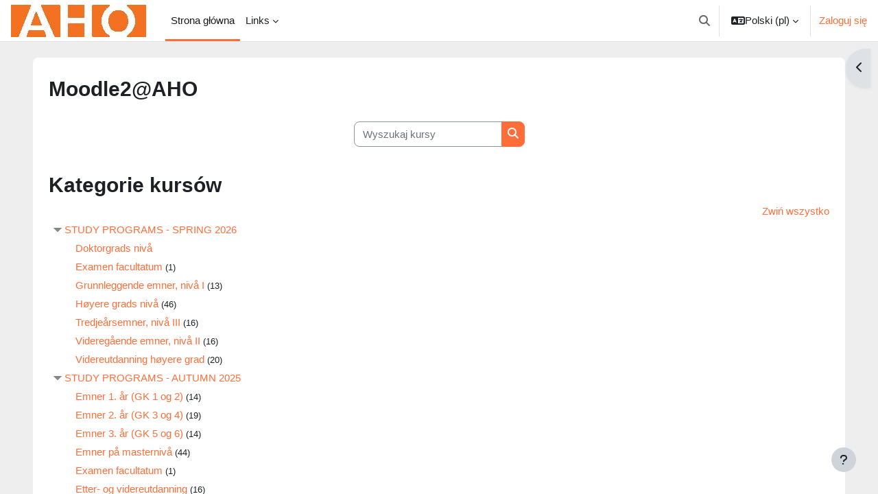

--- FILE ---
content_type: text/html; charset=utf-8
request_url: https://moodle2.aho.no/?lang=pl
body_size: 13777
content:
<!DOCTYPE html>

<html  dir="ltr" lang="pl" xml:lang="pl">
<head>
    <title>Moodle2@AHO</title>
    <link rel="shortcut icon" href="https://moodle2.aho.no/theme/image.php/boost/theme/1764595309/favicon" />
    <meta http-equiv="Content-Type" content="text/html; charset=utf-8" />
<meta name="keywords" content="moodle, Moodle2@AHO" />
<link rel="stylesheet" type="text/css" href="https://moodle2.aho.no/theme/yui_combo.php?rollup/3.18.1/yui-moodlesimple-min.css" /><script id="firstthemesheet" type="text/css">/** Required in order to fix style inclusion problems in IE with YUI **/</script><link rel="stylesheet" type="text/css" href="https://moodle2.aho.no/theme/styles.php/boost/1764595309_1701265084/all" />
<script>
//<![CDATA[
var M = {}; M.yui = {};
M.pageloadstarttime = new Date();
M.cfg = {"wwwroot":"https:\/\/moodle2.aho.no","homeurl":{},"sesskey":"ktZUyi8c8N","sessiontimeout":"28800","sessiontimeoutwarning":"1200","themerev":"1764595309","slasharguments":1,"theme":"boost","iconsystemmodule":"core\/icon_system_fontawesome","jsrev":"1764595309","admin":"admin","svgicons":true,"usertimezone":"Europa\/Oslo","courseId":1,"courseContextId":2,"contextid":2,"contextInstanceId":1,"langrev":1766460723,"templaterev":"1764595309"};var yui1ConfigFn = function(me) {if(/-skin|reset|fonts|grids|base/.test(me.name)){me.type='css';me.path=me.path.replace(/\.js/,'.css');me.path=me.path.replace(/\/yui2-skin/,'/assets/skins/sam/yui2-skin')}};
var yui2ConfigFn = function(me) {var parts=me.name.replace(/^moodle-/,'').split('-'),component=parts.shift(),module=parts[0],min='-min';if(/-(skin|core)$/.test(me.name)){parts.pop();me.type='css';min=''}
if(module){var filename=parts.join('-');me.path=component+'/'+module+'/'+filename+min+'.'+me.type}else{me.path=component+'/'+component+'.'+me.type}};
YUI_config = {"debug":false,"base":"https:\/\/moodle2.aho.no\/lib\/yuilib\/3.18.1\/","comboBase":"https:\/\/moodle2.aho.no\/theme\/yui_combo.php?","combine":true,"filter":null,"insertBefore":"firstthemesheet","groups":{"yui2":{"base":"https:\/\/moodle2.aho.no\/lib\/yuilib\/2in3\/2.9.0\/build\/","comboBase":"https:\/\/moodle2.aho.no\/theme\/yui_combo.php?","combine":true,"ext":false,"root":"2in3\/2.9.0\/build\/","patterns":{"yui2-":{"group":"yui2","configFn":yui1ConfigFn}}},"moodle":{"name":"moodle","base":"https:\/\/moodle2.aho.no\/theme\/yui_combo.php?m\/1764595309\/","combine":true,"comboBase":"https:\/\/moodle2.aho.no\/theme\/yui_combo.php?","ext":false,"root":"m\/1764595309\/","patterns":{"moodle-":{"group":"moodle","configFn":yui2ConfigFn}},"filter":null,"modules":{"moodle-core-blocks":{"requires":["base","node","io","dom","dd","dd-scroll","moodle-core-dragdrop","moodle-core-notification"]},"moodle-core-maintenancemodetimer":{"requires":["base","node"]},"moodle-core-lockscroll":{"requires":["plugin","base-build"]},"moodle-core-dragdrop":{"requires":["base","node","io","dom","dd","event-key","event-focus","moodle-core-notification"]},"moodle-core-notification":{"requires":["moodle-core-notification-dialogue","moodle-core-notification-alert","moodle-core-notification-confirm","moodle-core-notification-exception","moodle-core-notification-ajaxexception"]},"moodle-core-notification-dialogue":{"requires":["base","node","panel","escape","event-key","dd-plugin","moodle-core-widget-focusafterclose","moodle-core-lockscroll"]},"moodle-core-notification-alert":{"requires":["moodle-core-notification-dialogue"]},"moodle-core-notification-confirm":{"requires":["moodle-core-notification-dialogue"]},"moodle-core-notification-exception":{"requires":["moodle-core-notification-dialogue"]},"moodle-core-notification-ajaxexception":{"requires":["moodle-core-notification-dialogue"]},"moodle-core-formchangechecker":{"requires":["base","event-focus","moodle-core-event"]},"moodle-core-languninstallconfirm":{"requires":["base","node","moodle-core-notification-confirm","moodle-core-notification-alert"]},"moodle-core-chooserdialogue":{"requires":["base","panel","moodle-core-notification"]},"moodle-core-actionmenu":{"requires":["base","event","node-event-simulate"]},"moodle-core-handlebars":{"condition":{"trigger":"handlebars","when":"after"}},"moodle-core-event":{"requires":["event-custom"]},"moodle-core_availability-form":{"requires":["base","node","event","event-delegate","panel","moodle-core-notification-dialogue","json"]},"moodle-backup-backupselectall":{"requires":["node","event","node-event-simulate","anim"]},"moodle-backup-confirmcancel":{"requires":["node","node-event-simulate","moodle-core-notification-confirm"]},"moodle-course-management":{"requires":["base","node","io-base","moodle-core-notification-exception","json-parse","dd-constrain","dd-proxy","dd-drop","dd-delegate","node-event-delegate"]},"moodle-course-dragdrop":{"requires":["base","node","io","dom","dd","dd-scroll","moodle-core-dragdrop","moodle-core-notification","moodle-course-coursebase","moodle-course-util"]},"moodle-course-util":{"requires":["node"],"use":["moodle-course-util-base"],"submodules":{"moodle-course-util-base":{},"moodle-course-util-section":{"requires":["node","moodle-course-util-base"]},"moodle-course-util-cm":{"requires":["node","moodle-course-util-base"]}}},"moodle-course-categoryexpander":{"requires":["node","event-key"]},"moodle-form-shortforms":{"requires":["node","base","selector-css3","moodle-core-event"]},"moodle-form-dateselector":{"requires":["base","node","overlay","calendar"]},"moodle-question-preview":{"requires":["base","dom","event-delegate","event-key","core_question_engine"]},"moodle-question-chooser":{"requires":["moodle-core-chooserdialogue"]},"moodle-question-searchform":{"requires":["base","node"]},"moodle-availability_completion-form":{"requires":["base","node","event","moodle-core_availability-form"]},"moodle-availability_date-form":{"requires":["base","node","event","io","moodle-core_availability-form"]},"moodle-availability_grade-form":{"requires":["base","node","event","moodle-core_availability-form"]},"moodle-availability_group-form":{"requires":["base","node","event","moodle-core_availability-form"]},"moodle-availability_grouping-form":{"requires":["base","node","event","moodle-core_availability-form"]},"moodle-availability_profile-form":{"requires":["base","node","event","moodle-core_availability-form"]},"moodle-mod_assign-history":{"requires":["node","transition"]},"moodle-mod_attendance-groupfilter":{"requires":["base","node"]},"moodle-mod_quiz-questionchooser":{"requires":["moodle-core-chooserdialogue","moodle-mod_quiz-util","querystring-parse"]},"moodle-mod_quiz-quizbase":{"requires":["base","node"]},"moodle-mod_quiz-dragdrop":{"requires":["base","node","io","dom","dd","dd-scroll","moodle-core-dragdrop","moodle-core-notification","moodle-mod_quiz-quizbase","moodle-mod_quiz-util-base","moodle-mod_quiz-util-page","moodle-mod_quiz-util-slot","moodle-course-util"]},"moodle-mod_quiz-modform":{"requires":["base","node","event"]},"moodle-mod_quiz-util":{"requires":["node","moodle-core-actionmenu"],"use":["moodle-mod_quiz-util-base"],"submodules":{"moodle-mod_quiz-util-base":{},"moodle-mod_quiz-util-slot":{"requires":["node","moodle-mod_quiz-util-base"]},"moodle-mod_quiz-util-page":{"requires":["node","moodle-mod_quiz-util-base"]}}},"moodle-mod_quiz-autosave":{"requires":["base","node","event","event-valuechange","node-event-delegate","io-form"]},"moodle-mod_quiz-toolboxes":{"requires":["base","node","event","event-key","io","moodle-mod_quiz-quizbase","moodle-mod_quiz-util-slot","moodle-core-notification-ajaxexception"]},"moodle-mod_scheduler-delselected":{"requires":["base","node","event"]},"moodle-mod_scheduler-saveseen":{"requires":["base","node","event"]},"moodle-mod_scheduler-studentlist":{"requires":["base","node","event","io"]},"moodle-message_airnotifier-toolboxes":{"requires":["base","node","io"]},"moodle-filter_glossary-autolinker":{"requires":["base","node","io-base","json-parse","event-delegate","overlay","moodle-core-event","moodle-core-notification-alert","moodle-core-notification-exception","moodle-core-notification-ajaxexception"]},"moodle-filter_mathjaxloader-loader":{"requires":["moodle-core-event"]},"moodle-editor_atto-editor":{"requires":["node","transition","io","overlay","escape","event","event-simulate","event-custom","node-event-html5","node-event-simulate","yui-throttle","moodle-core-notification-dialogue","moodle-core-notification-confirm","moodle-editor_atto-rangy","handlebars","timers","querystring-stringify"]},"moodle-editor_atto-plugin":{"requires":["node","base","escape","event","event-outside","handlebars","event-custom","timers","moodle-editor_atto-menu"]},"moodle-editor_atto-menu":{"requires":["moodle-core-notification-dialogue","node","event","event-custom"]},"moodle-editor_atto-rangy":{"requires":[]},"moodle-report_eventlist-eventfilter":{"requires":["base","event","node","node-event-delegate","datatable","autocomplete","autocomplete-filters"]},"moodle-report_loglive-fetchlogs":{"requires":["base","event","node","io","node-event-delegate"]},"moodle-gradereport_history-userselector":{"requires":["escape","event-delegate","event-key","handlebars","io-base","json-parse","moodle-core-notification-dialogue"]},"moodle-qbank_editquestion-chooser":{"requires":["moodle-core-chooserdialogue"]},"moodle-tool_lp-dragdrop-reorder":{"requires":["moodle-core-dragdrop"]},"moodle-assignfeedback_editpdf-editor":{"requires":["base","event","node","io","graphics","json","event-move","event-resize","transition","querystring-stringify-simple","moodle-core-notification-dialog","moodle-core-notification-alert","moodle-core-notification-warning","moodle-core-notification-exception","moodle-core-notification-ajaxexception"]},"moodle-atto_accessibilitychecker-button":{"requires":["color-base","moodle-editor_atto-plugin"]},"moodle-atto_accessibilityhelper-button":{"requires":["moodle-editor_atto-plugin"]},"moodle-atto_align-button":{"requires":["moodle-editor_atto-plugin"]},"moodle-atto_bold-button":{"requires":["moodle-editor_atto-plugin"]},"moodle-atto_charmap-button":{"requires":["moodle-editor_atto-plugin"]},"moodle-atto_clear-button":{"requires":["moodle-editor_atto-plugin"]},"moodle-atto_collapse-button":{"requires":["moodle-editor_atto-plugin"]},"moodle-atto_emojipicker-button":{"requires":["moodle-editor_atto-plugin"]},"moodle-atto_emoticon-button":{"requires":["moodle-editor_atto-plugin"]},"moodle-atto_equation-button":{"requires":["moodle-editor_atto-plugin","moodle-core-event","io","event-valuechange","tabview","array-extras"]},"moodle-atto_h5p-button":{"requires":["moodle-editor_atto-plugin"]},"moodle-atto_html-button":{"requires":["promise","moodle-editor_atto-plugin","moodle-atto_html-beautify","moodle-atto_html-codemirror","event-valuechange"]},"moodle-atto_html-codemirror":{"requires":["moodle-atto_html-codemirror-skin"]},"moodle-atto_html-beautify":{},"moodle-atto_image-button":{"requires":["moodle-editor_atto-plugin"]},"moodle-atto_indent-button":{"requires":["moodle-editor_atto-plugin"]},"moodle-atto_italic-button":{"requires":["moodle-editor_atto-plugin"]},"moodle-atto_link-button":{"requires":["moodle-editor_atto-plugin"]},"moodle-atto_managefiles-usedfiles":{"requires":["node","escape"]},"moodle-atto_managefiles-button":{"requires":["moodle-editor_atto-plugin"]},"moodle-atto_media-button":{"requires":["moodle-editor_atto-plugin","moodle-form-shortforms"]},"moodle-atto_noautolink-button":{"requires":["moodle-editor_atto-plugin"]},"moodle-atto_orderedlist-button":{"requires":["moodle-editor_atto-plugin"]},"moodle-atto_recordrtc-recording":{"requires":["moodle-atto_recordrtc-button"]},"moodle-atto_recordrtc-button":{"requires":["moodle-editor_atto-plugin","moodle-atto_recordrtc-recording"]},"moodle-atto_rtl-button":{"requires":["moodle-editor_atto-plugin"]},"moodle-atto_strike-button":{"requires":["moodle-editor_atto-plugin"]},"moodle-atto_subscript-button":{"requires":["moodle-editor_atto-plugin"]},"moodle-atto_superscript-button":{"requires":["moodle-editor_atto-plugin"]},"moodle-atto_table-button":{"requires":["moodle-editor_atto-plugin","moodle-editor_atto-menu","event","event-valuechange"]},"moodle-atto_teamsmeeting-button":{"requires":["moodle-editor_atto-plugin"]},"moodle-atto_title-button":{"requires":["moodle-editor_atto-plugin"]},"moodle-atto_underline-button":{"requires":["moodle-editor_atto-plugin"]},"moodle-atto_undo-button":{"requires":["moodle-editor_atto-plugin"]},"moodle-atto_unorderedlist-button":{"requires":["moodle-editor_atto-plugin"]}}},"gallery":{"name":"gallery","base":"https:\/\/moodle2.aho.no\/lib\/yuilib\/gallery\/","combine":true,"comboBase":"https:\/\/moodle2.aho.no\/theme\/yui_combo.php?","ext":false,"root":"gallery\/1764595309\/","patterns":{"gallery-":{"group":"gallery"}}}},"modules":{"core_filepicker":{"name":"core_filepicker","fullpath":"https:\/\/moodle2.aho.no\/lib\/javascript.php\/1764595309\/repository\/filepicker.js","requires":["base","node","node-event-simulate","json","async-queue","io-base","io-upload-iframe","io-form","yui2-treeview","panel","cookie","datatable","datatable-sort","resize-plugin","dd-plugin","escape","moodle-core_filepicker","moodle-core-notification-dialogue"]},"core_comment":{"name":"core_comment","fullpath":"https:\/\/moodle2.aho.no\/lib\/javascript.php\/1764595309\/comment\/comment.js","requires":["base","io-base","node","json","yui2-animation","overlay","escape"]},"mathjax":{"name":"mathjax","fullpath":"https:\/\/cdn.jsdelivr.net\/npm\/mathjax@2.7.9\/MathJax.js?delayStartupUntil=configured"}},"logInclude":[],"logExclude":[],"logLevel":null};
M.yui.loader = {modules: {}};

//]]>
</script>

    <meta name="viewport" content="width=device-width, initial-scale=1.0">
</head>
<body  id="page-site-index" class="limitedwidth format-site course path-site chrome dir-ltr lang-pl yui-skin-sam yui3-skin-sam moodle2-aho-no pagelayout-frontpage course-1 context-2 notloggedin uses-drawers">
<div class="toast-wrapper mx-auto py-0 fixed-top" role="status" aria-live="polite"></div>
<div id="page-wrapper" class="d-print-block">

    <div>
    <a class="sr-only sr-only-focusable" href="#maincontent">Przejdź do głównej zawartości</a>
</div><script src="https://moodle2.aho.no/lib/javascript.php/1764595309/lib/polyfills/polyfill.js"></script>
<script src="https://moodle2.aho.no/theme/yui_combo.php?rollup/3.18.1/yui-moodlesimple-min.js"></script><script src="https://moodle2.aho.no/lib/javascript.php/1764595309/lib/javascript-static.js"></script>
<script>
//<![CDATA[
document.body.className += ' jsenabled';
//]]>
</script>



    <nav class="navbar fixed-top navbar-light bg-white navbar-expand" aria-label="Nawigacja strony">
    
        <button class="navbar-toggler aabtn d-block d-md-none px-1 my-1 border-0" data-toggler="drawers" data-action="toggle" data-target="theme_boost-drawers-primary">
            <span class="navbar-toggler-icon"></span>
            <span class="sr-only">Panel boczny</span>
        </button>
    
        <a href="https://moodle2.aho.no/" class="navbar-brand d-none d-md-flex align-items-center m-0 mr-4 p-0 aabtn">
    
                <img src="https://moodle2.aho.no/pluginfile.php/1/core_admin/logocompact/300x300/1764595309/aho_symbol_cmyk.jpg" class="logo mr-1" alt="Moodle2@AHO">
        </a>
            <div class="primary-navigation">
                <nav class="moremenu navigation">
                    <ul id="moremenu-695577aa02d85-navbar-nav" role="menubar" class="nav more-nav navbar-nav">
                                <li data-key="home" class="nav-item" role="none" data-forceintomoremenu="false">
                                            <a role="menuitem" class="nav-link active "
                                                href="https://moodle2.aho.no/"
                                                aria-current="true"
                                                
                                            >
                                                Strona główna
                                            </a>
                                </li>
                                <li class="dropdown nav-item" role="none" data-forceintomoremenu="false">
                                    <a class="dropdown-toggle nav-link  " id="drop-down-695577aa02d2b" role="menuitem" data-toggle="dropdown"
                                        aria-haspopup="true" aria-expanded="false" href="#" aria-controls="drop-down-menu-695577aa02d2b"
                                        
                                        tabindex="-1"
                                    >
                                        Links
                                    </a>
                                    <div class="dropdown-menu" role="menu" id="drop-down-menu-695577aa02d2b" aria-labelledby="drop-down-695577aa02d2b">
                                                    <a class="dropdown-item" role="menuitem" href="https://prezi.com/view/gRavtosGvAtYVFEoXb3y/"  tabindex="-1">INFO Digital Services Presentation NEW STUDENTS FALL 2023</a>
                                                    <a class="dropdown-item" role="menuitem" href="http://support.aho.no"  tabindex="-1">AHO DIGITAL SERVICEDESK</a>
                                                    <a class="dropdown-item" role="menuitem" href="https://moodle.academy/"  tabindex="-1">MOODLE Academy</a>
                                    </div>
                                </li>
                        <li role="none" class="nav-item dropdown dropdownmoremenu d-none" data-region="morebutton">
                            <a class="dropdown-toggle nav-link " href="#" id="moremenu-dropdown-695577aa02d85" role="menuitem" data-toggle="dropdown" aria-haspopup="true" aria-expanded="false" tabindex="-1">
                                Więcej
                            </a>
                            <ul class="dropdown-menu dropdown-menu-left" data-region="moredropdown" aria-labelledby="moremenu-dropdown-695577aa02d85" role="menu">
                            </ul>
                        </li>
                    </ul>
                </nav>
            </div>
    
        <ul class="navbar-nav d-none d-md-flex my-1 px-1">
            <!-- page_heading_menu -->
            
        </ul>
    
        <div id="usernavigation" class="navbar-nav ml-auto">
                <div id="searchinput-navbar-695577aa037df695577aa010684" class="simplesearchform">
    <div class="collapse" id="searchform-navbar">
        <form autocomplete="off" action="https://moodle2.aho.no/search/index.php" method="get" accept-charset="utf-8" class="mform form-inline searchform-navbar">
                <input type="hidden" name="context" value="2">
            <div class="input-group">
                <label for="searchinput-695577aa037df695577aa010684">
                    <span class="sr-only">Wyszukaj</span>
                </label>
                    <input type="text"
                       id="searchinput-695577aa037df695577aa010684"
                       class="form-control withclear"
                       placeholder="Wyszukaj"
                       aria-label="Wyszukaj"
                       name="q"
                       data-region="input"
                       autocomplete="off"
                    >
                    <a class="btn btn-close"
                        data-action="closesearch"
                        data-toggle="collapse"
                        href="#searchform-navbar"
                        role="button"
                    >
                        <i class="icon fa fa-times fa-fw " aria-hidden="true"  ></i>
                        <span class="sr-only">Zamknij</span>
                    </a>
                <div class="input-group-append">
                    <button type="submit" class="btn btn-submit" data-action="submit">
                        <i class="icon fa fa-search fa-fw " aria-hidden="true"  ></i>
                        <span class="sr-only">Wyszukaj</span>
                    </button>
                </div>
            </div>
        </form>
    </div>
    <a
        class="btn btn-open rounded-0 nav-link"
        data-toggle="collapse"
        data-action="opensearch"
        href="#searchform-navbar"
        role="button"
        aria-expanded="false"
        aria-controls="searchform-navbar"
        title="Przełącznik wyszukiwarki"
    >
        <i class="icon fa fa-search fa-fw " aria-hidden="true"  ></i>
        <span class="sr-only">Przełącznik wyszukiwarki</span>
    </a>
</div>
                <div class="divider border-left h-75 align-self-center mx-1"></div>
                <div class="langmenu">
                    <div class="dropdown show">
                        <a href="#" role="button" id="lang-menu-toggle" data-toggle="dropdown" aria-label="Język" aria-haspopup="true" aria-controls="lang-action-menu" class="btn dropdown-toggle">
                            <i class="icon fa fa-language fa-fw mr-1" aria-hidden="true"></i>
                            <span class="langbutton">
                                Polski ‎(pl)‎
                            </span>
                            <b class="caret"></b>
                        </a>
                        <div role="menu" aria-labelledby="lang-menu-toggle" id="lang-action-menu" class="dropdown-menu dropdown-menu-right">
                                    <a href="https://moodle2.aho.no/?lang=de" class="dropdown-item pl-5" role="menuitem" 
                                            lang="de" >
                                        Deutsch ‎(de)‎
                                    </a>
                                    <a href="https://moodle2.aho.no/?lang=et" class="dropdown-item pl-5" role="menuitem" 
                                            lang="et" >
                                        eesti ‎(et)‎
                                    </a>
                                    <a href="https://moodle2.aho.no/?lang=en" class="dropdown-item pl-5" role="menuitem" 
                                            lang="en" >
                                        English ‎(en)‎
                                    </a>
                                    <a href="https://moodle2.aho.no/?lang=en_us" class="dropdown-item pl-5" role="menuitem" 
                                            lang="en-us" >
                                        English (United States) ‎(en_us)‎
                                    </a>
                                    <a href="https://moodle2.aho.no/?lang=fr" class="dropdown-item pl-5" role="menuitem" 
                                            lang="fr" >
                                        Français ‎(fr)‎
                                    </a>
                                    <a href="https://moodle2.aho.no/?lang=nl" class="dropdown-item pl-5" role="menuitem" 
                                            lang="nl" >
                                        Nederlands ‎(nl)‎
                                    </a>
                                    <a href="https://moodle2.aho.no/?lang=nb" class="dropdown-item pl-5" role="menuitem" 
                                            lang="nb" >
                                        Norsk - bokmål ‎(nb)‎
                                    </a>
                                    <a href="https://moodle2.aho.no/?lang=no" class="dropdown-item pl-5" role="menuitem" 
                                            lang="no" >
                                        Norsk ‎(no)‎
                                    </a>
                                    <a href="#" class="dropdown-item pl-5" role="menuitem" aria-current="true"
                                            >
                                        Polski ‎(pl)‎
                                    </a>
                                    <a href="https://moodle2.aho.no/?lang=fi" class="dropdown-item pl-5" role="menuitem" 
                                            lang="fi" >
                                        Suomi ‎(fi)‎
                                    </a>
                                    <a href="https://moodle2.aho.no/?lang=sv" class="dropdown-item pl-5" role="menuitem" 
                                            lang="sv" >
                                        Svenska ‎(sv)‎
                                    </a>
                                    <a href="https://moodle2.aho.no/?lang=vi" class="dropdown-item pl-5" role="menuitem" 
                                            lang="vi" >
                                        Vietnamese ‎(vi)‎
                                    </a>
                                    <a href="https://moodle2.aho.no/?lang=el" class="dropdown-item pl-5" role="menuitem" 
                                            lang="el" >
                                        Ελληνικά ‎(el)‎
                                    </a>
                                    <a href="https://moodle2.aho.no/?lang=ru" class="dropdown-item pl-5" role="menuitem" 
                                            lang="ru" >
                                        Русский ‎(ru)‎
                                    </a>
                                    <a href="https://moodle2.aho.no/?lang=ta_lk" class="dropdown-item pl-5" role="menuitem" 
                                            lang="ta-lk" >
                                        தமிழ் ‎(ta_lk)‎
                                    </a>
                                    <a href="https://moodle2.aho.no/?lang=zh_tw" class="dropdown-item pl-5" role="menuitem" 
                                            lang="zh-tw" >
                                        正體中文 ‎(zh_tw)‎
                                    </a>
                                    <a href="https://moodle2.aho.no/?lang=zh_cn" class="dropdown-item pl-5" role="menuitem" 
                                            lang="zh-cn" >
                                        简体中文 ‎(zh_cn)‎
                                    </a>
                        </div>
                    </div>
                </div>
                <div class="divider border-left h-75 align-self-center mx-1"></div>
            
            <div class="d-flex align-items-stretch usermenu-container" data-region="usermenu">
                    <div class="usermenu">
                            <span class="login pl-2">
                                    <a href="https://moodle2.aho.no/login/index.php">Zaloguj się</a>
                            </span>
                    </div>
            </div>
            
        </div>
    </nav>
    

<div  class="drawer drawer-left drawer-primary d-print-none not-initialized" data-region="fixed-drawer" id="theme_boost-drawers-primary" data-preference="" data-state="show-drawer-primary" data-forceopen="0" data-close-on-resize="1">
    <div class="drawerheader">
        <button
            class="btn drawertoggle icon-no-margin hidden"
            data-toggler="drawers"
            data-action="closedrawer"
            data-target="theme_boost-drawers-primary"
            data-toggle="tooltip"
            data-placement="right"
            title="Zamknij menu"
        >
            <i class="icon fa fa-times fa-fw " aria-hidden="true"  ></i>
        </button>
    </div>
    <div class="drawercontent drag-container" data-usertour="scroller">
                <div class="list-group">
                <a href="https://moodle2.aho.no/" class="list-group-item list-group-item-action active " aria-current="true">
                    Strona główna
                </a>
                <a id="drop-down-1" href="#" class="list-group-item list-group-item-action icons-collapse-expand collapsed d-flex" data-toggle="collapse" data-target="#drop-down-menu-1" aria-expanded="false" aria-controls="drop-down-menu-1">
                    Links
                    <span class="ml-auto expanded-icon icon-no-margin mx-2">
                        <i class="icon fa fa-caret-down fa-fw " aria-hidden="true"  ></i>
                        <span class="sr-only">
                            Minimalizuj
                        </span>
                    </span>
                    <span class="ml-auto collapsed-icon icon-no-margin mx-2">
                        <i class="icon fa fa-caret-right fa-fw " aria-hidden="true"  ></i>
                        <span class="sr-only">
                            Rozwiń
                        </span>
                    </span>
                </a>
                <div class="collapse list-group-item p-0 border-0" role="menu" id="drop-down-menu-1" aria-labelledby="drop-down-1">
                             <a href="https://prezi.com/view/gRavtosGvAtYVFEoXb3y/" class="pl-5 bg-light list-group-item list-group-item-action">INFO Digital Services Presentation NEW STUDENTS FALL 2023</a>
                             <a href="http://support.aho.no" class="pl-5 bg-light list-group-item list-group-item-action">AHO DIGITAL SERVICEDESK</a>
                             <a href="https://moodle.academy/" class="pl-5 bg-light list-group-item list-group-item-action">MOODLE Academy</a>
                </div>
        </div>

    </div>
</div>
        <div  class="drawer drawer-right d-print-none not-initialized" data-region="fixed-drawer" id="theme_boost-drawers-blocks" data-preference="drawer-open-block" data-state="show-drawer-right" data-forceopen="" data-close-on-resize="1">
    <div class="drawerheader">
        <button
            class="btn drawertoggle icon-no-margin hidden"
            data-toggler="drawers"
            data-action="closedrawer"
            data-target="theme_boost-drawers-blocks"
            data-toggle="tooltip"
            data-placement="left"
            title="Zamknij szufladę bloków"
        >
            <i class="icon fa fa-times fa-fw " aria-hidden="true"  ></i>
        </button>
    </div>
    <div class="drawercontent drag-container" data-usertour="scroller">
                        <section class="d-print-none" aria-label="Bloki">
                    
                    <aside id="block-region-side-pre" class="block-region" data-blockregion="side-pre" data-droptarget="1"><a href="#sb-1" class="sr-only sr-only-focusable">Pomiń Kalendarz</a>

<section id="inst24335"
     class=" block_calendar_month block  card mb-3"
     role="complementary"
     data-block="calendar_month"
     data-instance-id="24335"
          aria-labelledby="instance-24335-header"
     >

    <div class="card-body p-3">

            <h5 id="instance-24335-header" class="card-title d-inline">Kalendarz</h5>


        <div class="card-text content mt-3">
            <div data-region="calendar" class="maincalendar"><div id="calendar-month-695577aa01066695577aa010681-1" data-template="core_calendar/month_detailed">
    <div class="header d-flex flex-wrap p-1">
    </div>    <div class="calendarwrapper" data-courseid="1" data-context-id="0" data-month="12" data-year="2025" data-view="monthblock">
        <div id="month-navigation-695577aa01066695577aa010681-1" class="controls">
            <div class="calendar-controls">
                <a href="https://moodle2.aho.no/calendar/view.php?view=month&amp;time=1761951600" class="arrow_link previous" title="Poprzedni miesiąc" data-year="2025" data-month="11" data-drop-zone="nav-link" >
                    <span class="arrow">&#x25C0;&#xFE0E;</span>
                    &nbsp;
                    <span class="arrow_text">listopada</span>
                </a>
                <span class="hide"> | </span>
                    <h4 class="current">grudnia 2025</h4>
                <span class="hide"> | </span>
                <a href="https://moodle2.aho.no/calendar/view.php?view=month&amp;time=1767222000" class="arrow_link next" title="Następny miesiąc" data-year="2026" data-month="1" data-drop-zone="nav-link" >
                    <span class="arrow_text">stycznia</span>
                    &nbsp;
                    <span class="arrow">&#x25B6;&#xFE0E;</span>
                </a>
            </div>
        </div>
        <span class="overlay-icon-container hidden" data-region="overlay-icon-container">
            <span class="loading-icon icon-no-margin"><i class="icon fa fa-circle-o-notch fa-spin fa-fw "  title="Ładowanie" role="img" aria-label="Ładowanie"></i></span>
        </span>
        <table id="month-detailed-695577aa01066695577aa010681-1" class="calendarmonth calendartable mb-0">
            <thead>
                <tr>
                    <th class="header text-xs-center">
                        <span class="sr-only">Poniedziałek</span>
                        <span aria-hidden="true">Pn.</span>
                    </th>
                    <th class="header text-xs-center">
                        <span class="sr-only">Wtorek</span>
                        <span aria-hidden="true">Wt.</span>
                    </th>
                    <th class="header text-xs-center">
                        <span class="sr-only">Środa</span>
                        <span aria-hidden="true">Śr.</span>
                    </th>
                    <th class="header text-xs-center">
                        <span class="sr-only">Czwartek</span>
                        <span aria-hidden="true">Czw.</span>
                    </th>
                    <th class="header text-xs-center">
                        <span class="sr-only">Piątek</span>
                        <span aria-hidden="true">Pt.</span>
                    </th>
                    <th class="header text-xs-center">
                        <span class="sr-only">Sobota</span>
                        <span aria-hidden="true">Sob.</span>
                    </th>
                    <th class="header text-xs-center">
                        <span class="sr-only">Niedziela</span>
                        <span aria-hidden="true">Niedz.</span>
                    </th>
                </tr>
            </thead>
            <tbody>
                <tr data-region="month-view-week">
                        <td class="day text-sm-center text-md-left"
                            data-day="1"
                            data-day-timestamp="1764543600"
                            data-drop-zone="month-view-day"
                            data-region="day"
                            data-new-event-timestamp="1764616873"
                            >
                            <div class="d-none d-md-block hidden-phone text-xs-center">
                                <span class="sr-only">Brak wydarzeń, poniedziałek, 1 grudnia</span>
                                    <span aria-hidden="true"><span class="day-number-circle"><span class="day-number">1</span></span></span>
                            </div>
                            <div class="d-md-none hidden-desktop hidden-tablet">
                                <span class="sr-only">Brak wydarzeń, poniedziałek, 1 grudnia</span>
                                    <span aria-hidden="true"><span class="day-number-circle"><span class="day-number">1</span></span></span>
                            </div>
                        </td>
                        <td class="day text-sm-center text-md-left"
                            data-day="2"
                            data-day-timestamp="1764630000"
                            data-drop-zone="month-view-day"
                            data-region="day"
                            data-new-event-timestamp="1764703273"
                            >
                            <div class="d-none d-md-block hidden-phone text-xs-center">
                                <span class="sr-only">Brak wydarzeń, wtorek, 2 grudnia</span>
                                    <span aria-hidden="true"><span class="day-number-circle"><span class="day-number">2</span></span></span>
                            </div>
                            <div class="d-md-none hidden-desktop hidden-tablet">
                                <span class="sr-only">Brak wydarzeń, wtorek, 2 grudnia</span>
                                    <span aria-hidden="true"><span class="day-number-circle"><span class="day-number">2</span></span></span>
                            </div>
                        </td>
                        <td class="day text-sm-center text-md-left"
                            data-day="3"
                            data-day-timestamp="1764716400"
                            data-drop-zone="month-view-day"
                            data-region="day"
                            data-new-event-timestamp="1764789673"
                            >
                            <div class="d-none d-md-block hidden-phone text-xs-center">
                                <span class="sr-only">Brak wydarzeń, środa, 3 grudnia</span>
                                    <span aria-hidden="true"><span class="day-number-circle"><span class="day-number">3</span></span></span>
                            </div>
                            <div class="d-md-none hidden-desktop hidden-tablet">
                                <span class="sr-only">Brak wydarzeń, środa, 3 grudnia</span>
                                    <span aria-hidden="true"><span class="day-number-circle"><span class="day-number">3</span></span></span>
                            </div>
                        </td>
                        <td class="day text-sm-center text-md-left"
                            data-day="4"
                            data-day-timestamp="1764802800"
                            data-drop-zone="month-view-day"
                            data-region="day"
                            data-new-event-timestamp="1764876073"
                            >
                            <div class="d-none d-md-block hidden-phone text-xs-center">
                                <span class="sr-only">Brak wydarzeń, czwartek, 4 grudnia</span>
                                    <span aria-hidden="true"><span class="day-number-circle"><span class="day-number">4</span></span></span>
                            </div>
                            <div class="d-md-none hidden-desktop hidden-tablet">
                                <span class="sr-only">Brak wydarzeń, czwartek, 4 grudnia</span>
                                    <span aria-hidden="true"><span class="day-number-circle"><span class="day-number">4</span></span></span>
                            </div>
                        </td>
                        <td class="day text-sm-center text-md-left"
                            data-day="5"
                            data-day-timestamp="1764889200"
                            data-drop-zone="month-view-day"
                            data-region="day"
                            data-new-event-timestamp="1764962473"
                            >
                            <div class="d-none d-md-block hidden-phone text-xs-center">
                                <span class="sr-only">Brak wydarzeń, piątek, 5 grudnia</span>
                                    <span aria-hidden="true"><span class="day-number-circle"><span class="day-number">5</span></span></span>
                            </div>
                            <div class="d-md-none hidden-desktop hidden-tablet">
                                <span class="sr-only">Brak wydarzeń, piątek, 5 grudnia</span>
                                    <span aria-hidden="true"><span class="day-number-circle"><span class="day-number">5</span></span></span>
                            </div>
                        </td>
                        <td class="day text-sm-center text-md-left weekend"
                            data-day="6"
                            data-day-timestamp="1764975600"
                            data-drop-zone="month-view-day"
                            data-region="day"
                            data-new-event-timestamp="1765048873"
                            >
                            <div class="d-none d-md-block hidden-phone text-xs-center">
                                <span class="sr-only">Brak wydarzeń, sobota, 6 grudnia</span>
                                    <span aria-hidden="true"><span class="day-number-circle"><span class="day-number">6</span></span></span>
                            </div>
                            <div class="d-md-none hidden-desktop hidden-tablet">
                                <span class="sr-only">Brak wydarzeń, sobota, 6 grudnia</span>
                                    <span aria-hidden="true"><span class="day-number-circle"><span class="day-number">6</span></span></span>
                            </div>
                        </td>
                        <td class="day text-sm-center text-md-left weekend"
                            data-day="7"
                            data-day-timestamp="1765062000"
                            data-drop-zone="month-view-day"
                            data-region="day"
                            data-new-event-timestamp="1765135273"
                            >
                            <div class="d-none d-md-block hidden-phone text-xs-center">
                                <span class="sr-only">Brak wydarzeń, niedziela, 7 grudnia</span>
                                    <span aria-hidden="true"><span class="day-number-circle"><span class="day-number">7</span></span></span>
                            </div>
                            <div class="d-md-none hidden-desktop hidden-tablet">
                                <span class="sr-only">Brak wydarzeń, niedziela, 7 grudnia</span>
                                    <span aria-hidden="true"><span class="day-number-circle"><span class="day-number">7</span></span></span>
                            </div>
                        </td>
                </tr>
                <tr data-region="month-view-week">
                        <td class="day text-sm-center text-md-left"
                            data-day="8"
                            data-day-timestamp="1765148400"
                            data-drop-zone="month-view-day"
                            data-region="day"
                            data-new-event-timestamp="1765221673"
                            >
                            <div class="d-none d-md-block hidden-phone text-xs-center">
                                <span class="sr-only">Brak wydarzeń, poniedziałek, 8 grudnia</span>
                                    <span aria-hidden="true"><span class="day-number-circle"><span class="day-number">8</span></span></span>
                            </div>
                            <div class="d-md-none hidden-desktop hidden-tablet">
                                <span class="sr-only">Brak wydarzeń, poniedziałek, 8 grudnia</span>
                                    <span aria-hidden="true"><span class="day-number-circle"><span class="day-number">8</span></span></span>
                            </div>
                        </td>
                        <td class="day text-sm-center text-md-left"
                            data-day="9"
                            data-day-timestamp="1765234800"
                            data-drop-zone="month-view-day"
                            data-region="day"
                            data-new-event-timestamp="1765308073"
                            >
                            <div class="d-none d-md-block hidden-phone text-xs-center">
                                <span class="sr-only">Brak wydarzeń, wtorek, 9 grudnia</span>
                                    <span aria-hidden="true"><span class="day-number-circle"><span class="day-number">9</span></span></span>
                            </div>
                            <div class="d-md-none hidden-desktop hidden-tablet">
                                <span class="sr-only">Brak wydarzeń, wtorek, 9 grudnia</span>
                                    <span aria-hidden="true"><span class="day-number-circle"><span class="day-number">9</span></span></span>
                            </div>
                        </td>
                        <td class="day text-sm-center text-md-left"
                            data-day="10"
                            data-day-timestamp="1765321200"
                            data-drop-zone="month-view-day"
                            data-region="day"
                            data-new-event-timestamp="1765394473"
                            >
                            <div class="d-none d-md-block hidden-phone text-xs-center">
                                <span class="sr-only">Brak wydarzeń, środa, 10 grudnia</span>
                                    <span aria-hidden="true"><span class="day-number-circle"><span class="day-number">10</span></span></span>
                            </div>
                            <div class="d-md-none hidden-desktop hidden-tablet">
                                <span class="sr-only">Brak wydarzeń, środa, 10 grudnia</span>
                                    <span aria-hidden="true"><span class="day-number-circle"><span class="day-number">10</span></span></span>
                            </div>
                        </td>
                        <td class="day text-sm-center text-md-left"
                            data-day="11"
                            data-day-timestamp="1765407600"
                            data-drop-zone="month-view-day"
                            data-region="day"
                            data-new-event-timestamp="1765480873"
                            >
                            <div class="d-none d-md-block hidden-phone text-xs-center">
                                <span class="sr-only">Brak wydarzeń, czwartek, 11 grudnia</span>
                                    <span aria-hidden="true"><span class="day-number-circle"><span class="day-number">11</span></span></span>
                            </div>
                            <div class="d-md-none hidden-desktop hidden-tablet">
                                <span class="sr-only">Brak wydarzeń, czwartek, 11 grudnia</span>
                                    <span aria-hidden="true"><span class="day-number-circle"><span class="day-number">11</span></span></span>
                            </div>
                        </td>
                        <td class="day text-sm-center text-md-left"
                            data-day="12"
                            data-day-timestamp="1765494000"
                            data-drop-zone="month-view-day"
                            data-region="day"
                            data-new-event-timestamp="1765567273"
                            >
                            <div class="d-none d-md-block hidden-phone text-xs-center">
                                <span class="sr-only">Brak wydarzeń, piątek, 12 grudnia</span>
                                    <span aria-hidden="true"><span class="day-number-circle"><span class="day-number">12</span></span></span>
                            </div>
                            <div class="d-md-none hidden-desktop hidden-tablet">
                                <span class="sr-only">Brak wydarzeń, piątek, 12 grudnia</span>
                                    <span aria-hidden="true"><span class="day-number-circle"><span class="day-number">12</span></span></span>
                            </div>
                        </td>
                        <td class="day text-sm-center text-md-left weekend"
                            data-day="13"
                            data-day-timestamp="1765580400"
                            data-drop-zone="month-view-day"
                            data-region="day"
                            data-new-event-timestamp="1765653673"
                            >
                            <div class="d-none d-md-block hidden-phone text-xs-center">
                                <span class="sr-only">Brak wydarzeń, sobota, 13 grudnia</span>
                                    <span aria-hidden="true"><span class="day-number-circle"><span class="day-number">13</span></span></span>
                            </div>
                            <div class="d-md-none hidden-desktop hidden-tablet">
                                <span class="sr-only">Brak wydarzeń, sobota, 13 grudnia</span>
                                    <span aria-hidden="true"><span class="day-number-circle"><span class="day-number">13</span></span></span>
                            </div>
                        </td>
                        <td class="day text-sm-center text-md-left weekend"
                            data-day="14"
                            data-day-timestamp="1765666800"
                            data-drop-zone="month-view-day"
                            data-region="day"
                            data-new-event-timestamp="1765740073"
                            >
                            <div class="d-none d-md-block hidden-phone text-xs-center">
                                <span class="sr-only">Brak wydarzeń, niedziela, 14 grudnia</span>
                                    <span aria-hidden="true"><span class="day-number-circle"><span class="day-number">14</span></span></span>
                            </div>
                            <div class="d-md-none hidden-desktop hidden-tablet">
                                <span class="sr-only">Brak wydarzeń, niedziela, 14 grudnia</span>
                                    <span aria-hidden="true"><span class="day-number-circle"><span class="day-number">14</span></span></span>
                            </div>
                        </td>
                </tr>
                <tr data-region="month-view-week">
                        <td class="day text-sm-center text-md-left"
                            data-day="15"
                            data-day-timestamp="1765753200"
                            data-drop-zone="month-view-day"
                            data-region="day"
                            data-new-event-timestamp="1765826473"
                            >
                            <div class="d-none d-md-block hidden-phone text-xs-center">
                                <span class="sr-only">Brak wydarzeń, poniedziałek, 15 grudnia</span>
                                    <span aria-hidden="true"><span class="day-number-circle"><span class="day-number">15</span></span></span>
                            </div>
                            <div class="d-md-none hidden-desktop hidden-tablet">
                                <span class="sr-only">Brak wydarzeń, poniedziałek, 15 grudnia</span>
                                    <span aria-hidden="true"><span class="day-number-circle"><span class="day-number">15</span></span></span>
                            </div>
                        </td>
                        <td class="day text-sm-center text-md-left"
                            data-day="16"
                            data-day-timestamp="1765839600"
                            data-drop-zone="month-view-day"
                            data-region="day"
                            data-new-event-timestamp="1765912873"
                            >
                            <div class="d-none d-md-block hidden-phone text-xs-center">
                                <span class="sr-only">Brak wydarzeń, wtorek, 16 grudnia</span>
                                    <span aria-hidden="true"><span class="day-number-circle"><span class="day-number">16</span></span></span>
                            </div>
                            <div class="d-md-none hidden-desktop hidden-tablet">
                                <span class="sr-only">Brak wydarzeń, wtorek, 16 grudnia</span>
                                    <span aria-hidden="true"><span class="day-number-circle"><span class="day-number">16</span></span></span>
                            </div>
                        </td>
                        <td class="day text-sm-center text-md-left"
                            data-day="17"
                            data-day-timestamp="1765926000"
                            data-drop-zone="month-view-day"
                            data-region="day"
                            data-new-event-timestamp="1765999273"
                            >
                            <div class="d-none d-md-block hidden-phone text-xs-center">
                                <span class="sr-only">Brak wydarzeń, środa, 17 grudnia</span>
                                    <span aria-hidden="true"><span class="day-number-circle"><span class="day-number">17</span></span></span>
                            </div>
                            <div class="d-md-none hidden-desktop hidden-tablet">
                                <span class="sr-only">Brak wydarzeń, środa, 17 grudnia</span>
                                    <span aria-hidden="true"><span class="day-number-circle"><span class="day-number">17</span></span></span>
                            </div>
                        </td>
                        <td class="day text-sm-center text-md-left"
                            data-day="18"
                            data-day-timestamp="1766012400"
                            data-drop-zone="month-view-day"
                            data-region="day"
                            data-new-event-timestamp="1766085673"
                            >
                            <div class="d-none d-md-block hidden-phone text-xs-center">
                                <span class="sr-only">Brak wydarzeń, czwartek, 18 grudnia</span>
                                    <span aria-hidden="true"><span class="day-number-circle"><span class="day-number">18</span></span></span>
                            </div>
                            <div class="d-md-none hidden-desktop hidden-tablet">
                                <span class="sr-only">Brak wydarzeń, czwartek, 18 grudnia</span>
                                    <span aria-hidden="true"><span class="day-number-circle"><span class="day-number">18</span></span></span>
                            </div>
                        </td>
                        <td class="day text-sm-center text-md-left"
                            data-day="19"
                            data-day-timestamp="1766098800"
                            data-drop-zone="month-view-day"
                            data-region="day"
                            data-new-event-timestamp="1766172073"
                            >
                            <div class="d-none d-md-block hidden-phone text-xs-center">
                                <span class="sr-only">Brak wydarzeń, piątek, 19 grudnia</span>
                                    <span aria-hidden="true"><span class="day-number-circle"><span class="day-number">19</span></span></span>
                            </div>
                            <div class="d-md-none hidden-desktop hidden-tablet">
                                <span class="sr-only">Brak wydarzeń, piątek, 19 grudnia</span>
                                    <span aria-hidden="true"><span class="day-number-circle"><span class="day-number">19</span></span></span>
                            </div>
                        </td>
                        <td class="day text-sm-center text-md-left weekend"
                            data-day="20"
                            data-day-timestamp="1766185200"
                            data-drop-zone="month-view-day"
                            data-region="day"
                            data-new-event-timestamp="1766258473"
                            >
                            <div class="d-none d-md-block hidden-phone text-xs-center">
                                <span class="sr-only">Brak wydarzeń, sobota, 20 grudnia</span>
                                    <span aria-hidden="true"><span class="day-number-circle"><span class="day-number">20</span></span></span>
                            </div>
                            <div class="d-md-none hidden-desktop hidden-tablet">
                                <span class="sr-only">Brak wydarzeń, sobota, 20 grudnia</span>
                                    <span aria-hidden="true"><span class="day-number-circle"><span class="day-number">20</span></span></span>
                            </div>
                        </td>
                        <td class="day text-sm-center text-md-left weekend"
                            data-day="21"
                            data-day-timestamp="1766271600"
                            data-drop-zone="month-view-day"
                            data-region="day"
                            data-new-event-timestamp="1766344873"
                            >
                            <div class="d-none d-md-block hidden-phone text-xs-center">
                                <span class="sr-only">Brak wydarzeń, niedziela, 21 grudnia</span>
                                    <span aria-hidden="true"><span class="day-number-circle"><span class="day-number">21</span></span></span>
                            </div>
                            <div class="d-md-none hidden-desktop hidden-tablet">
                                <span class="sr-only">Brak wydarzeń, niedziela, 21 grudnia</span>
                                    <span aria-hidden="true"><span class="day-number-circle"><span class="day-number">21</span></span></span>
                            </div>
                        </td>
                </tr>
                <tr data-region="month-view-week">
                        <td class="day text-sm-center text-md-left"
                            data-day="22"
                            data-day-timestamp="1766358000"
                            data-drop-zone="month-view-day"
                            data-region="day"
                            data-new-event-timestamp="1766431273"
                            >
                            <div class="d-none d-md-block hidden-phone text-xs-center">
                                <span class="sr-only">Brak wydarzeń, poniedziałek, 22 grudnia</span>
                                    <span aria-hidden="true"><span class="day-number-circle"><span class="day-number">22</span></span></span>
                            </div>
                            <div class="d-md-none hidden-desktop hidden-tablet">
                                <span class="sr-only">Brak wydarzeń, poniedziałek, 22 grudnia</span>
                                    <span aria-hidden="true"><span class="day-number-circle"><span class="day-number">22</span></span></span>
                            </div>
                        </td>
                        <td class="day text-sm-center text-md-left"
                            data-day="23"
                            data-day-timestamp="1766444400"
                            data-drop-zone="month-view-day"
                            data-region="day"
                            data-new-event-timestamp="1766517673"
                            >
                            <div class="d-none d-md-block hidden-phone text-xs-center">
                                <span class="sr-only">Brak wydarzeń, wtorek, 23 grudnia</span>
                                    <span aria-hidden="true"><span class="day-number-circle"><span class="day-number">23</span></span></span>
                            </div>
                            <div class="d-md-none hidden-desktop hidden-tablet">
                                <span class="sr-only">Brak wydarzeń, wtorek, 23 grudnia</span>
                                    <span aria-hidden="true"><span class="day-number-circle"><span class="day-number">23</span></span></span>
                            </div>
                        </td>
                        <td class="day text-sm-center text-md-left"
                            data-day="24"
                            data-day-timestamp="1766530800"
                            data-drop-zone="month-view-day"
                            data-region="day"
                            data-new-event-timestamp="1766604073"
                            >
                            <div class="d-none d-md-block hidden-phone text-xs-center">
                                <span class="sr-only">Brak wydarzeń, środa, 24 grudnia</span>
                                    <span aria-hidden="true"><span class="day-number-circle"><span class="day-number">24</span></span></span>
                            </div>
                            <div class="d-md-none hidden-desktop hidden-tablet">
                                <span class="sr-only">Brak wydarzeń, środa, 24 grudnia</span>
                                    <span aria-hidden="true"><span class="day-number-circle"><span class="day-number">24</span></span></span>
                            </div>
                        </td>
                        <td class="day text-sm-center text-md-left"
                            data-day="25"
                            data-day-timestamp="1766617200"
                            data-drop-zone="month-view-day"
                            data-region="day"
                            data-new-event-timestamp="1766690473"
                            >
                            <div class="d-none d-md-block hidden-phone text-xs-center">
                                <span class="sr-only">Brak wydarzeń, czwartek, 25 grudnia</span>
                                    <span aria-hidden="true"><span class="day-number-circle"><span class="day-number">25</span></span></span>
                            </div>
                            <div class="d-md-none hidden-desktop hidden-tablet">
                                <span class="sr-only">Brak wydarzeń, czwartek, 25 grudnia</span>
                                    <span aria-hidden="true"><span class="day-number-circle"><span class="day-number">25</span></span></span>
                            </div>
                        </td>
                        <td class="day text-sm-center text-md-left"
                            data-day="26"
                            data-day-timestamp="1766703600"
                            data-drop-zone="month-view-day"
                            data-region="day"
                            data-new-event-timestamp="1766776873"
                            >
                            <div class="d-none d-md-block hidden-phone text-xs-center">
                                <span class="sr-only">Brak wydarzeń, piątek, 26 grudnia</span>
                                    <span aria-hidden="true"><span class="day-number-circle"><span class="day-number">26</span></span></span>
                            </div>
                            <div class="d-md-none hidden-desktop hidden-tablet">
                                <span class="sr-only">Brak wydarzeń, piątek, 26 grudnia</span>
                                    <span aria-hidden="true"><span class="day-number-circle"><span class="day-number">26</span></span></span>
                            </div>
                        </td>
                        <td class="day text-sm-center text-md-left weekend"
                            data-day="27"
                            data-day-timestamp="1766790000"
                            data-drop-zone="month-view-day"
                            data-region="day"
                            data-new-event-timestamp="1766863273"
                            >
                            <div class="d-none d-md-block hidden-phone text-xs-center">
                                <span class="sr-only">Brak wydarzeń, sobota, 27 grudnia</span>
                                    <span aria-hidden="true"><span class="day-number-circle"><span class="day-number">27</span></span></span>
                            </div>
                            <div class="d-md-none hidden-desktop hidden-tablet">
                                <span class="sr-only">Brak wydarzeń, sobota, 27 grudnia</span>
                                    <span aria-hidden="true"><span class="day-number-circle"><span class="day-number">27</span></span></span>
                            </div>
                        </td>
                        <td class="day text-sm-center text-md-left weekend"
                            data-day="28"
                            data-day-timestamp="1766876400"
                            data-drop-zone="month-view-day"
                            data-region="day"
                            data-new-event-timestamp="1766949673"
                            >
                            <div class="d-none d-md-block hidden-phone text-xs-center">
                                <span class="sr-only">Brak wydarzeń, niedziela, 28 grudnia</span>
                                    <span aria-hidden="true"><span class="day-number-circle"><span class="day-number">28</span></span></span>
                            </div>
                            <div class="d-md-none hidden-desktop hidden-tablet">
                                <span class="sr-only">Brak wydarzeń, niedziela, 28 grudnia</span>
                                    <span aria-hidden="true"><span class="day-number-circle"><span class="day-number">28</span></span></span>
                            </div>
                        </td>
                </tr>
                <tr data-region="month-view-week">
                        <td class="day text-sm-center text-md-left"
                            data-day="29"
                            data-day-timestamp="1766962800"
                            data-drop-zone="month-view-day"
                            data-region="day"
                            data-new-event-timestamp="1767036074"
                            >
                            <div class="d-none d-md-block hidden-phone text-xs-center">
                                <span class="sr-only">Brak wydarzeń, poniedziałek, 29 grudnia</span>
                                    <span aria-hidden="true"><span class="day-number-circle"><span class="day-number">29</span></span></span>
                            </div>
                            <div class="d-md-none hidden-desktop hidden-tablet">
                                <span class="sr-only">Brak wydarzeń, poniedziałek, 29 grudnia</span>
                                    <span aria-hidden="true"><span class="day-number-circle"><span class="day-number">29</span></span></span>
                            </div>
                        </td>
                        <td class="day text-sm-center text-md-left"
                            data-day="30"
                            data-day-timestamp="1767049200"
                            data-drop-zone="month-view-day"
                            data-region="day"
                            data-new-event-timestamp="1767122474"
                            >
                            <div class="d-none d-md-block hidden-phone text-xs-center">
                                <span class="sr-only">Brak wydarzeń, wtorek, 30 grudnia</span>
                                    <span aria-hidden="true"><span class="day-number-circle"><span class="day-number">30</span></span></span>
                            </div>
                            <div class="d-md-none hidden-desktop hidden-tablet">
                                <span class="sr-only">Brak wydarzeń, wtorek, 30 grudnia</span>
                                    <span aria-hidden="true"><span class="day-number-circle"><span class="day-number">30</span></span></span>
                            </div>
                        </td>
                        <td class="day text-sm-center text-md-left today"
                            data-day="31"
                            data-day-timestamp="1767135600"
                            data-drop-zone="month-view-day"
                            data-region="day"
                            data-new-event-timestamp="1767208874" title="Dziś"
                            >
                            <div class="d-none d-md-block hidden-phone text-xs-center">
                                <span class="sr-only">Brak wydarzeń, środa, 31 grudnia</span>
                                    <span aria-hidden="true"><span class="day-number-circle"><span class="day-number">31</span></span></span>
                            </div>
                            <div class="d-md-none hidden-desktop hidden-tablet">
                                <span class="sr-only">Brak wydarzeń, środa, 31 grudnia</span>
                                    <span aria-hidden="true"><span class="day-number-circle"><span class="day-number">31</span></span></span>
                            </div>
                        </td>
                        <td class="dayblank">&nbsp;</td>
                        <td class="dayblank">&nbsp;</td>
                        <td class="dayblank">&nbsp;</td>
                        <td class="dayblank">&nbsp;</td>
                </tr>
            </tbody>
        </table>
    </div>
</div></div>
            <div class="footer"><div class="bottom">
        <span class="footer-link">
            <a href="https://moodle2.aho.no/calendar/view.php?view=month&amp;time=1767208873">Pełny kalendarz</a>
        </span>
</div></div>
            
        </div>

    </div>

</section>

  <span id="sb-1"></span></aside>
                </section>

    </div>
</div>
    <div id="page" data-region="mainpage" data-usertour="scroller" class="drawers   drag-container">
        <div id="topofscroll" class="main-inner">
            <div class="drawer-toggles d-flex">
                    <div class="drawer-toggler drawer-right-toggle ml-auto d-print-none">
                        <button
                            class="btn icon-no-margin"
                            data-toggler="drawers"
                            data-action="toggle"
                            data-target="theme_boost-drawers-blocks"
                            data-toggle="tooltip"
                            data-placement="right"
                            title="Otwórz szufladę bloków"
                        >
                            <span class="sr-only">Otwórz szufladę bloków</span>
                            <span class="dir-rtl-hide"><i class="icon fa fa-chevron-left fa-fw " aria-hidden="true"  ></i></span>
                            <span class="dir-ltr-hide"><i class="icon fa fa-chevron-right fa-fw " aria-hidden="true"  ></i></span>
                        </button>
                    </div>
            </div>
            <header id="page-header" class="header-maxwidth d-print-none">
    <div class="w-100">
        <div class="d-flex flex-wrap">
            <div class="ml-auto d-flex">
                
            </div>
            <div id="course-header">
                
            </div>
        </div>
        <div class="d-flex align-items-center">
                    <div class="mr-auto">
                        <div class="page-context-header"><div class="page-header-headings"><h1 class="h2">Moodle2@AHO</h1></div></div>
                    </div>
            <div class="header-actions-container ml-auto" data-region="header-actions-container">
            </div>
        </div>
    </div>
</header>
            <div id="page-content" class="pb-3 d-print-block">
                <div id="region-main-box">
                    <section id="region-main" aria-label="Zawartość">

                        <span class="notifications" id="user-notifications"></span>
                        <div role="main"><span id="maincontent"></span><div class="box py-3 d-flex justify-content-center"><div class="simplesearchform ">
    <form autocomplete="off" action="https://moodle2.aho.no/course/search.php" method="get" accept-charset="utf-8" class="mform form-inline simplesearchform">
        <input type="hidden" name="areaids" value="core_course-course">
    <div class="input-group">
        <label for="searchinput-695577aa047d0695577aa010685">
            <span class="sr-only">Wyszukaj kursy</span>
        </label>
        <input type="text"
           id="searchinput-695577aa047d0695577aa010685"
           class="form-control"
           placeholder="Wyszukaj kursy"
           aria-label="Wyszukaj kursy"
           name="q"
           data-region="input"
           autocomplete="off"
           value=""
        >
        <div class="input-group-append">
            <button type="submit"
                class="btn  btn-primary search-icon"
                
            >
                <i class="icon fa fa-search fa-fw " aria-hidden="true"  ></i>
                <span class="sr-only">Wyszukaj kursy</span>
            </button>
        </div>

    </div>
    </form>
</div></div><br /><a class="skip-block skip aabtn" href="#skipcategories">Pomiń kategorie kursów</a><div id="frontpage-category-names"><h2>Kategorie kursów</h2><div class="course_category_tree clearfix frontpage-category-names"><div class="collapsible-actions"><a class="collapseexpand aabtn collapse-all" href="#">Zwiń wszystko</a></div><div class="content"><div class="subcategories"><div class="category loaded with_children" data-categoryid="72" data-depth="1" data-showcourses="5" data-type="0"><div class="info"><h3 class="categoryname aabtn"><a href="https://moodle2.aho.no/course/index.php?categoryid=72">STUDY PROGRAMS - SPRING 2026</a></h3></div><div class="content"><div class="subcategories"><div class="category notloaded" data-categoryid="73" data-depth="2" data-showcourses="5" data-type="0"><div class="info"><h4 class="categoryname aabtn"><a href="https://moodle2.aho.no/course/index.php?categoryid=73">Doktorgrads nivå</a></h4></div><div class="content"></div></div><div class="category notloaded" data-categoryid="74" data-depth="2" data-showcourses="5" data-type="0"><div class="info"><h4 class="categoryname aabtn"><a href="https://moodle2.aho.no/course/index.php?categoryid=74">Examen facultatum</a><span title="Liczba kursów" class="numberofcourse"> (1)</span></h4></div><div class="content"></div></div><div class="category notloaded" data-categoryid="75" data-depth="2" data-showcourses="5" data-type="0"><div class="info"><h4 class="categoryname aabtn"><a href="https://moodle2.aho.no/course/index.php?categoryid=75">Grunnleggende emner, nivå I</a><span title="Liczba kursów" class="numberofcourse"> (13)</span></h4></div><div class="content"></div></div><div class="category notloaded" data-categoryid="76" data-depth="2" data-showcourses="5" data-type="0"><div class="info"><h4 class="categoryname aabtn"><a href="https://moodle2.aho.no/course/index.php?categoryid=76">Høyere grads nivå</a><span title="Liczba kursów" class="numberofcourse"> (46)</span></h4></div><div class="content"></div></div><div class="category notloaded" data-categoryid="77" data-depth="2" data-showcourses="5" data-type="0"><div class="info"><h4 class="categoryname aabtn"><a href="https://moodle2.aho.no/course/index.php?categoryid=77">Tredjeårsemner, nivå III</a><span title="Liczba kursów" class="numberofcourse"> (16)</span></h4></div><div class="content"></div></div><div class="category notloaded" data-categoryid="78" data-depth="2" data-showcourses="5" data-type="0"><div class="info"><h4 class="categoryname aabtn"><a href="https://moodle2.aho.no/course/index.php?categoryid=78">Videregående emner, nivå II</a><span title="Liczba kursów" class="numberofcourse"> (16)</span></h4></div><div class="content"></div></div><div class="category notloaded" data-categoryid="79" data-depth="2" data-showcourses="5" data-type="0"><div class="info"><h4 class="categoryname aabtn"><a href="https://moodle2.aho.no/course/index.php?categoryid=79">Videreutdanning høyere grad</a><span title="Liczba kursów" class="numberofcourse"> (20)</span></h4></div><div class="content"></div></div></div></div></div><div class="category loaded with_children" data-categoryid="64" data-depth="1" data-showcourses="5" data-type="0"><div class="info"><h3 class="categoryname aabtn"><a href="https://moodle2.aho.no/course/index.php?categoryid=64">STUDY PROGRAMS - AUTUMN 2025</a></h3></div><div class="content"><div class="subcategories"><div class="category notloaded" data-categoryid="67" data-depth="2" data-showcourses="5" data-type="0"><div class="info"><h4 class="categoryname aabtn"><a href="https://moodle2.aho.no/course/index.php?categoryid=67">Emner 1. år (GK 1 og 2)</a><span title="Liczba kursów" class="numberofcourse"> (14)</span></h4></div><div class="content"></div></div><div class="category notloaded" data-categoryid="70" data-depth="2" data-showcourses="5" data-type="0"><div class="info"><h4 class="categoryname aabtn"><a href="https://moodle2.aho.no/course/index.php?categoryid=70">Emner 2. år (GK 3 og 4)</a><span title="Liczba kursów" class="numberofcourse"> (19)</span></h4></div><div class="content"></div></div><div class="category notloaded" data-categoryid="69" data-depth="2" data-showcourses="5" data-type="0"><div class="info"><h4 class="categoryname aabtn"><a href="https://moodle2.aho.no/course/index.php?categoryid=69">Emner 3. år (GK 5 og 6)</a><span title="Liczba kursów" class="numberofcourse"> (14)</span></h4></div><div class="content"></div></div><div class="category notloaded" data-categoryid="68" data-depth="2" data-showcourses="5" data-type="0"><div class="info"><h4 class="categoryname aabtn"><a href="https://moodle2.aho.no/course/index.php?categoryid=68">Emner på masternivå</a><span title="Liczba kursów" class="numberofcourse"> (44)</span></h4></div><div class="content"></div></div><div class="category notloaded" data-categoryid="66" data-depth="2" data-showcourses="5" data-type="0"><div class="info"><h4 class="categoryname aabtn"><a href="https://moodle2.aho.no/course/index.php?categoryid=66">Examen facultatum</a><span title="Liczba kursów" class="numberofcourse"> (1)</span></h4></div><div class="content"></div></div><div class="category notloaded" data-categoryid="71" data-depth="2" data-showcourses="5" data-type="0"><div class="info"><h4 class="categoryname aabtn"><a href="https://moodle2.aho.no/course/index.php?categoryid=71">Etter- og videreutdanning</a><span title="Liczba kursów" class="numberofcourse"> (16)</span></h4></div><div class="content"></div></div><div class="category notloaded" data-categoryid="65" data-depth="2" data-showcourses="5" data-type="0"><div class="info"><h4 class="categoryname aabtn"><a href="https://moodle2.aho.no/course/index.php?categoryid=65">Doktorgrad</a></h4></div><div class="content"></div></div></div></div></div><div class="category loaded with_children" data-categoryid="55" data-depth="1" data-showcourses="5" data-type="0"><div class="info"><h3 class="categoryname aabtn"><a href="https://moodle2.aho.no/course/index.php?categoryid=55">STUDY PROGRAMS - SPRING 2025</a></h3></div><div class="content"><div class="subcategories"><div class="category notloaded" data-categoryid="56" data-depth="2" data-showcourses="5" data-type="0"><div class="info"><h4 class="categoryname aabtn"><a href="https://moodle2.aho.no/course/index.php?categoryid=56">DIPLOM</a><span title="Liczba kursów" class="numberofcourse"> (6)</span></h4></div><div class="content"></div></div><div class="category notloaded" data-categoryid="57" data-depth="2" data-showcourses="5" data-type="0"><div class="info"><h4 class="categoryname aabtn"><a href="https://moodle2.aho.no/course/index.php?categoryid=57">EVU</a><span title="Liczba kursów" class="numberofcourse"> (11)</span></h4></div><div class="content"></div></div><div class="category notloaded" data-categoryid="58" data-depth="2" data-showcourses="5" data-type="0"><div class="info"><h4 class="categoryname aabtn"><a href="https://moodle2.aho.no/course/index.php?categoryid=58">ELECTIVE</a><span title="Liczba kursów" class="numberofcourse"> (1)</span></h4></div><div class="content"></div></div><div class="category notloaded" data-categoryid="59" data-depth="2" data-showcourses="5" data-type="0"><div class="info"><h4 class="categoryname aabtn"><a href="https://moodle2.aho.no/course/index.php?categoryid=59">GRUNNKURS</a><span title="Liczba kursów" class="numberofcourse"> (5)</span></h4></div><div class="content"></div></div><div class="category notloaded" data-categoryid="60" data-depth="2" data-showcourses="5" data-type="0"><div class="info"><h4 class="categoryname aabtn"><a href="https://moodle2.aho.no/course/index.php?categoryid=60">STUDIO</a></h4></div><div class="content"></div></div><div class="category notloaded" data-categoryid="62" data-depth="2" data-showcourses="5" data-type="0"><div class="info"><h4 class="categoryname aabtn"><a href="https://moodle2.aho.no/course/index.php?categoryid=62">VURDERING</a><span title="Liczba kursów" class="numberofcourse"> (25)</span></h4></div><div class="content"></div></div><div class="category notloaded" data-categoryid="63" data-depth="2" data-showcourses="5" data-type="0"><div class="info"><h4 class="categoryname aabtn"><a href="https://moodle2.aho.no/course/index.php?categoryid=63">UNDERVISNINGSAKTIVITETER</a><span title="Liczba kursów" class="numberofcourse"> (27)</span></h4></div><div class="content"></div></div></div></div></div><div class="category loaded with_children" data-categoryid="48" data-depth="1" data-showcourses="5" data-type="0"><div class="info"><h3 class="categoryname aabtn"><a href="https://moodle2.aho.no/course/index.php?categoryid=48">STUDY PROGRAMS - AUTUMN 2024</a></h3></div><div class="content"><div class="subcategories"><div class="category notloaded" data-categoryid="53" data-depth="2" data-showcourses="5" data-type="0"><div class="info"><h4 class="categoryname aabtn"><a href="https://moodle2.aho.no/course/index.php?categoryid=53">GRUNNKURS</a><span title="Liczba kursów" class="numberofcourse"> (18)</span></h4></div><div class="content"></div></div><div class="category notloaded" data-categoryid="52" data-depth="2" data-showcourses="5" data-type="0"><div class="info"><h4 class="categoryname aabtn"><a href="https://moodle2.aho.no/course/index.php?categoryid=52">STUDIO</a><span title="Liczba kursów" class="numberofcourse"> (19)</span></h4></div><div class="content"></div></div><div class="category notloaded" data-categoryid="51" data-depth="2" data-showcourses="5" data-type="0"><div class="info"><h4 class="categoryname aabtn"><a href="https://moodle2.aho.no/course/index.php?categoryid=51">ELECTIVE</a><span title="Liczba kursów" class="numberofcourse"> (14)</span></h4></div><div class="content"></div></div><div class="category notloaded" data-categoryid="50" data-depth="2" data-showcourses="5" data-type="0"><div class="info"><h4 class="categoryname aabtn"><a href="https://moodle2.aho.no/course/index.php?categoryid=50">DIPLOM</a><span title="Liczba kursów" class="numberofcourse"> (7)</span></h4></div><div class="content"></div></div><div class="category notloaded" data-categoryid="49" data-depth="2" data-showcourses="5" data-type="0"><div class="info"><h4 class="categoryname aabtn"><a href="https://moodle2.aho.no/course/index.php?categoryid=49">EVU</a><span title="Liczba kursów" class="numberofcourse"> (10)</span></h4></div><div class="content"></div></div><div class="category notloaded" data-categoryid="54" data-depth="2" data-showcourses="5" data-type="0"><div class="info"><h4 class="categoryname aabtn"><a href="https://moodle2.aho.no/course/index.php?categoryid=54">SELVPROG</a><span title="Liczba kursów" class="numberofcourse"> (1)</span></h4></div><div class="content"></div></div><div class="category notloaded" data-categoryid="61" data-depth="2" data-showcourses="5" data-type="0"><div class="info"><h4 class="categoryname aabtn"><a href="https://moodle2.aho.no/course/index.php?categoryid=61">VURDERING</a></h4></div><div class="content"></div></div></div></div></div><div class="category loaded with_children" data-categoryid="40" data-depth="1" data-showcourses="5" data-type="0"><div class="info"><h3 class="categoryname aabtn"><a href="https://moodle2.aho.no/course/index.php?categoryid=40">STUDY PROGRAMS - SPRING 2024</a><span title="Liczba kursów" class="numberofcourse"> (1)</span></h3></div><div class="content"><div class="subcategories"><div class="category notloaded" data-categoryid="42" data-depth="2" data-showcourses="5" data-type="0"><div class="info"><h4 class="categoryname aabtn"><a href="https://moodle2.aho.no/course/index.php?categoryid=42">GRUNNKURS</a><span title="Liczba kursów" class="numberofcourse"> (31)</span></h4></div><div class="content"></div></div><div class="category notloaded" data-categoryid="43" data-depth="2" data-showcourses="5" data-type="0"><div class="info"><h4 class="categoryname aabtn"><a href="https://moodle2.aho.no/course/index.php?categoryid=43">STUDIO</a><span title="Liczba kursów" class="numberofcourse"> (13)</span></h4></div><div class="content"></div></div><div class="category notloaded" data-categoryid="41" data-depth="2" data-showcourses="5" data-type="0"><div class="info"><h4 class="categoryname aabtn"><a href="https://moodle2.aho.no/course/index.php?categoryid=41">ELECTIVE</a><span title="Liczba kursów" class="numberofcourse"> (12)</span></h4></div><div class="content"></div></div><div class="category notloaded" data-categoryid="44" data-depth="2" data-showcourses="5" data-type="0"><div class="info"><h4 class="categoryname aabtn"><a href="https://moodle2.aho.no/course/index.php?categoryid=44">DIPLOM</a><span title="Liczba kursów" class="numberofcourse"> (6)</span></h4></div><div class="content"></div></div><div class="category notloaded" data-categoryid="45" data-depth="2" data-showcourses="5" data-type="0"><div class="info"><h4 class="categoryname aabtn"><a href="https://moodle2.aho.no/course/index.php?categoryid=45">SELVPROG</a><span title="Liczba kursów" class="numberofcourse"> (1)</span></h4></div><div class="content"></div></div><div class="category notloaded" data-categoryid="46" data-depth="2" data-showcourses="5" data-type="0"><div class="info"><h4 class="categoryname aabtn"><a href="https://moodle2.aho.no/course/index.php?categoryid=46">EVU</a><span title="Liczba kursów" class="numberofcourse"> (12)</span></h4></div><div class="content"></div></div></div></div></div><div class="category loaded with_children" data-categoryid="33" data-depth="1" data-showcourses="5" data-type="0"><div class="info"><h3 class="categoryname aabtn"><a href="https://moodle2.aho.no/course/index.php?categoryid=33">STUDY PROGRAMS - AUTUMN 2023</a><span title="Liczba kursów" class="numberofcourse"> (1)</span></h3></div><div class="content"><div class="subcategories"><div class="category notloaded" data-categoryid="34" data-depth="2" data-showcourses="5" data-type="0"><div class="info"><h4 class="categoryname aabtn"><a href="https://moodle2.aho.no/course/index.php?categoryid=34">GRUNNKURS</a><span title="Liczba kursów" class="numberofcourse"> (26)</span></h4></div><div class="content"></div></div><div class="category notloaded" data-categoryid="35" data-depth="2" data-showcourses="5" data-type="0"><div class="info"><h4 class="categoryname aabtn"><a href="https://moodle2.aho.no/course/index.php?categoryid=35">STUDIO</a><span title="Liczba kursów" class="numberofcourse"> (21)</span></h4></div><div class="content"></div></div><div class="category notloaded" data-categoryid="36" data-depth="2" data-showcourses="5" data-type="0"><div class="info"><h4 class="categoryname aabtn"><a href="https://moodle2.aho.no/course/index.php?categoryid=36">ELECTIVE</a><span title="Liczba kursów" class="numberofcourse"> (14)</span></h4></div><div class="content"></div></div><div class="category notloaded" data-categoryid="37" data-depth="2" data-showcourses="5" data-type="0"><div class="info"><h4 class="categoryname aabtn"><a href="https://moodle2.aho.no/course/index.php?categoryid=37">DIPLOM</a><span title="Liczba kursów" class="numberofcourse"> (6)</span></h4></div><div class="content"></div></div><div class="category notloaded" data-categoryid="38" data-depth="2" data-showcourses="5" data-type="0"><div class="info"><h4 class="categoryname aabtn"><a href="https://moodle2.aho.no/course/index.php?categoryid=38">EVU</a><span title="Liczba kursów" class="numberofcourse"> (8)</span></h4></div><div class="content"></div></div><div class="category notloaded" data-categoryid="39" data-depth="2" data-showcourses="5" data-type="0"><div class="info"><h4 class="categoryname aabtn"><a href="https://moodle2.aho.no/course/index.php?categoryid=39">SELFPROGRAMMING</a></h4></div><div class="content"></div></div></div></div></div><div class="category loaded with_children" data-categoryid="27" data-depth="1" data-showcourses="5" data-type="0"><div class="info"><h3 class="categoryname aabtn"><a href="https://moodle2.aho.no/course/index.php?categoryid=27">STUDY PROGRAMS - SPRING 2023</a></h3></div><div class="content"><div class="subcategories"><div class="category notloaded" data-categoryid="28" data-depth="2" data-showcourses="5" data-type="0"><div class="info"><h4 class="categoryname aabtn"><a href="https://moodle2.aho.no/course/index.php?categoryid=28">GRUNNKURS</a><span title="Liczba kursów" class="numberofcourse"> (32)</span></h4></div><div class="content"></div></div><div class="category notloaded" data-categoryid="29" data-depth="2" data-showcourses="5" data-type="0"><div class="info"><h4 class="categoryname aabtn"><a href="https://moodle2.aho.no/course/index.php?categoryid=29">STUDIO</a><span title="Liczba kursów" class="numberofcourse"> (14)</span></h4></div><div class="content"></div></div><div class="category notloaded" data-categoryid="30" data-depth="2" data-showcourses="5" data-type="0"><div class="info"><h4 class="categoryname aabtn"><a href="https://moodle2.aho.no/course/index.php?categoryid=30">ELECTIVE</a><span title="Liczba kursów" class="numberofcourse"> (13)</span></h4></div><div class="content"></div></div><div class="category notloaded" data-categoryid="31" data-depth="2" data-showcourses="5" data-type="0"><div class="info"><h4 class="categoryname aabtn"><a href="https://moodle2.aho.no/course/index.php?categoryid=31">DIPLOM</a><span title="Liczba kursów" class="numberofcourse"> (6)</span></h4></div><div class="content"></div></div><div class="category notloaded" data-categoryid="32" data-depth="2" data-showcourses="5" data-type="0"><div class="info"><h4 class="categoryname aabtn"><a href="https://moodle2.aho.no/course/index.php?categoryid=32">EVU</a><span title="Liczba kursów" class="numberofcourse"> (12)</span></h4></div><div class="content"></div></div></div></div></div><div class="category loaded with_children" data-categoryid="20" data-depth="1" data-showcourses="5" data-type="0"><div class="info"><h3 class="categoryname aabtn"><a href="https://moodle2.aho.no/course/index.php?categoryid=20">STUDY PROGRAMS - AUTUMN 2022</a></h3></div><div class="content"><div class="subcategories"><div class="category notloaded" data-categoryid="21" data-depth="2" data-showcourses="5" data-type="0"><div class="info"><h4 class="categoryname aabtn"><a href="https://moodle2.aho.no/course/index.php?categoryid=21">GRUNNKURS</a><span title="Liczba kursów" class="numberofcourse"> (22)</span></h4></div><div class="content"></div></div><div class="category notloaded" data-categoryid="22" data-depth="2" data-showcourses="5" data-type="0"><div class="info"><h4 class="categoryname aabtn"><a href="https://moodle2.aho.no/course/index.php?categoryid=22">STUDIO</a><span title="Liczba kursów" class="numberofcourse"> (18)</span></h4></div><div class="content"></div></div><div class="category notloaded" data-categoryid="23" data-depth="2" data-showcourses="5" data-type="0"><div class="info"><h4 class="categoryname aabtn"><a href="https://moodle2.aho.no/course/index.php?categoryid=23">ELECTIVE</a><span title="Liczba kursów" class="numberofcourse"> (17)</span></h4></div><div class="content"></div></div><div class="category notloaded" data-categoryid="24" data-depth="2" data-showcourses="5" data-type="0"><div class="info"><h4 class="categoryname aabtn"><a href="https://moodle2.aho.no/course/index.php?categoryid=24">DIPLOM</a><span title="Liczba kursów" class="numberofcourse"> (7)</span></h4></div><div class="content"></div></div><div class="category notloaded" data-categoryid="25" data-depth="2" data-showcourses="5" data-type="0"><div class="info"><h4 class="categoryname aabtn"><a href="https://moodle2.aho.no/course/index.php?categoryid=25">SELVPROG</a><span title="Liczba kursów" class="numberofcourse"> (1)</span></h4></div><div class="content"></div></div><div class="category notloaded" data-categoryid="26" data-depth="2" data-showcourses="5" data-type="0"><div class="info"><h4 class="categoryname aabtn"><a href="https://moodle2.aho.no/course/index.php?categoryid=26">EVU</a><span title="Liczba kursów" class="numberofcourse"> (8)</span></h4></div><div class="content"></div></div></div></div></div><div class="category loaded with_children" data-categoryid="12" data-depth="1" data-showcourses="5" data-type="0"><div class="info"><h3 class="categoryname aabtn"><a href="https://moodle2.aho.no/course/index.php?categoryid=12">STUDY PROGRAMS - SPRING 2022</a></h3></div><div class="content"><div class="subcategories"><div class="category notloaded" data-categoryid="13" data-depth="2" data-showcourses="5" data-type="0"><div class="info"><h4 class="categoryname aabtn"><a href="https://moodle2.aho.no/course/index.php?categoryid=13">GRUNNKURS</a><span title="Liczba kursów" class="numberofcourse"> (29)</span></h4></div><div class="content"></div></div><div class="category notloaded" data-categoryid="14" data-depth="2" data-showcourses="5" data-type="0"><div class="info"><h4 class="categoryname aabtn"><a href="https://moodle2.aho.no/course/index.php?categoryid=14">STUDIO</a><span title="Liczba kursów" class="numberofcourse"> (14)</span></h4></div><div class="content"></div></div><div class="category notloaded" data-categoryid="15" data-depth="2" data-showcourses="5" data-type="0"><div class="info"><h4 class="categoryname aabtn"><a href="https://moodle2.aho.no/course/index.php?categoryid=15">ELECTIVE</a><span title="Liczba kursów" class="numberofcourse"> (14)</span></h4></div><div class="content"></div></div><div class="category notloaded" data-categoryid="16" data-depth="2" data-showcourses="5" data-type="0"><div class="info"><h4 class="categoryname aabtn"><a href="https://moodle2.aho.no/course/index.php?categoryid=16">DIPLOM</a><span title="Liczba kursów" class="numberofcourse"> (7)</span></h4></div><div class="content"></div></div><div class="category notloaded" data-categoryid="17" data-depth="2" data-showcourses="5" data-type="0"><div class="info"><h4 class="categoryname aabtn"><a href="https://moodle2.aho.no/course/index.php?categoryid=17">EVU</a><span title="Liczba kursów" class="numberofcourse"> (5)</span></h4></div><div class="content"></div></div><div class="category notloaded" data-categoryid="18" data-depth="2" data-showcourses="5" data-type="0"><div class="info"><h4 class="categoryname aabtn"><a href="https://moodle2.aho.no/course/index.php?categoryid=18">SELVPROG</a><span title="Liczba kursów" class="numberofcourse"> (1)</span></h4></div><div class="content"></div></div><div class="category notloaded" data-categoryid="19" data-depth="2" data-showcourses="5" data-type="0"><div class="info"><h4 class="categoryname aabtn"><a href="https://moodle2.aho.no/course/index.php?categoryid=19">SOD</a><span title="Liczba kursów" class="numberofcourse"> (2)</span></h4></div><div class="content"></div></div></div></div></div><div class="category loaded with_children" data-categoryid="2" data-depth="1" data-showcourses="5" data-type="0"><div class="info"><h3 class="categoryname aabtn"><a href="https://moodle2.aho.no/course/index.php?categoryid=2">STUDY PROGRAMS - AUTUMN 2021</a></h3></div><div class="content"><div class="subcategories"><div class="category notloaded" data-categoryid="3" data-depth="2" data-showcourses="5" data-type="0"><div class="info"><h4 class="categoryname aabtn"><a href="https://moodle2.aho.no/course/index.php?categoryid=3">GRUNNKURS</a><span title="Liczba kursów" class="numberofcourse"> (18)</span></h4></div><div class="content"></div></div><div class="category notloaded" data-categoryid="4" data-depth="2" data-showcourses="5" data-type="0"><div class="info"><h4 class="categoryname aabtn"><a href="https://moodle2.aho.no/course/index.php?categoryid=4">STUDIO</a><span title="Liczba kursów" class="numberofcourse"> (25)</span></h4></div><div class="content"></div></div><div class="category notloaded" data-categoryid="5" data-depth="2" data-showcourses="5" data-type="0"><div class="info"><h4 class="categoryname aabtn"><a href="https://moodle2.aho.no/course/index.php?categoryid=5">ELECTIVE</a><span title="Liczba kursów" class="numberofcourse"> (17)</span></h4></div><div class="content"></div></div><div class="category notloaded" data-categoryid="6" data-depth="2" data-showcourses="5" data-type="0"><div class="info"><h4 class="categoryname aabtn"><a href="https://moodle2.aho.no/course/index.php?categoryid=6">DIPLOM</a><span title="Liczba kursów" class="numberofcourse"> (7)</span></h4></div><div class="content"></div></div><div class="category notloaded" data-categoryid="7" data-depth="2" data-showcourses="5" data-type="0"><div class="info"><h4 class="categoryname aabtn"><a href="https://moodle2.aho.no/course/index.php?categoryid=7">EVU</a><span title="Liczba kursów" class="numberofcourse"> (8)</span></h4></div><div class="content"></div></div><div class="category notloaded" data-categoryid="8" data-depth="2" data-showcourses="5" data-type="0"><div class="info"><h4 class="categoryname aabtn"><a href="https://moodle2.aho.no/course/index.php?categoryid=8">SELVPROG</a><span title="Liczba kursów" class="numberofcourse"> (1)</span></h4></div><div class="content"></div></div></div></div></div><div class="category loaded" data-categoryid="10" data-depth="1" data-showcourses="5" data-type="0"><div class="info"><h3 class="categoryname aabtn"><a href="https://moodle2.aho.no/course/index.php?categoryid=10">WORKSHOPS (verksteder)</a><span title="Liczba kursów" class="numberofcourse"> (1)</span></h3></div><div class="content"></div></div></div></div></div></div><span class="skip-block-to" id="skipcategories"></span><br /></div>
                        
                        

                    </section>
                </div>
            </div>
        </div>
        
        <footer id="page-footer" class="footer-popover bg-white">
            <div data-region="footer-container-popover">
                <button class="btn btn-icon bg-secondary icon-no-margin btn-footer-popover" data-action="footer-popover" aria-label="Pokaż stopkę">
                    <i class="icon fa fa-question fa-fw " aria-hidden="true"  ></i>
                </button>
            </div>
            <div class="footer-content-popover container" data-region="footer-content-popover">
                <div class="footer-section p-3 border-bottom">
                    <div class="logininfo">
                        <div class="logininfo">Nie jesteś zalogowany(a) (<a href="https://moodle2.aho.no/login/index.php">Zaloguj się</a>)</div>
                    </div>
                    <div class="tool_usertours-resettourcontainer">
                    </div>
        
                    <div class="tool_dataprivacy"><a href="https://moodle2.aho.no/admin/tool/dataprivacy/summary.php">Podsumowanie zasad przechowywania danych</a></div><a class="mobilelink" href="https://download.moodle.org/mobile?version=2023042401.03&amp;lang=pl&amp;iosappid=633359593&amp;androidappid=com.moodle.moodlemobile">Pobierz aplikację mobilną</a>
                    
<script>
    (function() {
        document.getElementById("login").insertAdjacentHTML("beforebegin", '<a href="#" onclick="hideShow()">Admin login</a>');
        var formLogin = document.getElementById("login");
        formLogin.style.display = "none";
    })();

    function hideShow() {
        var formLogin = document.getElementById("login");
        if (formLogin.style.display === "none") {
            formLogin.style.display = "block";
        } else {
            formLogin.style.display = "none";
        }
    }
</script><script>
//<![CDATA[
var require = {
    baseUrl : 'https://moodle2.aho.no/lib/requirejs.php/1764595309/',
    // We only support AMD modules with an explicit define() statement.
    enforceDefine: true,
    skipDataMain: true,
    waitSeconds : 0,

    paths: {
        jquery: 'https://moodle2.aho.no/lib/javascript.php/1764595309/lib/jquery/jquery-3.6.4.min',
        jqueryui: 'https://moodle2.aho.no/lib/javascript.php/1764595309/lib/jquery/ui-1.13.2/jquery-ui.min',
        jqueryprivate: 'https://moodle2.aho.no/lib/javascript.php/1764595309/lib/requirejs/jquery-private'
    },

    // Custom jquery config map.
    map: {
      // '*' means all modules will get 'jqueryprivate'
      // for their 'jquery' dependency.
      '*': { jquery: 'jqueryprivate' },
      // Stub module for 'process'. This is a workaround for a bug in MathJax (see MDL-60458).
      '*': { process: 'core/first' },

      // 'jquery-private' wants the real jQuery module
      // though. If this line was not here, there would
      // be an unresolvable cyclic dependency.
      jqueryprivate: { jquery: 'jquery' }
    }
};

//]]>
</script>
<script src="https://moodle2.aho.no/lib/javascript.php/1764595309/lib/requirejs/require.min.js"></script>
<script>
//<![CDATA[
M.util.js_pending("core/first");
require(['core/first'], function() {
require(['core/prefetch'])
;
require(["media_videojs/loader"], function(loader) {
    loader.setUp('pl');
});;

require(['jquery', 'core_calendar/month_navigation_drag_drop'], function($, DragDrop) {
    var root = $('#month-navigation-695577aa01066695577aa010681-1');
    DragDrop.init(root);
});
;

require([
    'jquery',
    'core_calendar/month_view_drag_drop'
], function(
    $,
    DragDrop
) {
    var root = $('#month-detailed-695577aa01066695577aa010681-1');
    DragDrop.init(root);
});
;

require(['jquery', 'core_calendar/calendar', 'core_calendar/popover'], function($, Calendar, calendarPopover) {
    Calendar.init($("#calendar-month-695577aa01066695577aa010681-1"));
});
;
M.util.js_pending('core_calendar/popover'); require(['core_calendar/popover'], function(amd) {M.util.js_complete('core_calendar/popover');});;

    require(['core/moremenu'], function(moremenu) {
        moremenu(document.querySelector('#moremenu-695577aa02d85-navbar-nav'));
    });
;

require(
[
    'jquery',
],
function(
    $
) {
    var uniqid = "695577aa035c5695577aa010683";
    var container = $('#searchinput-navbar-' + uniqid);
    var opensearch = container.find('[data-action="opensearch"]');
    var input = container.find('[data-region="input"]');
    var submit = container.find('[data-action="submit"]');

    submit.on('click', function(e) {
        if (input.val() === '') {
            e.preventDefault();
        }
    });
    container.on('hidden.bs.collapse', function() {
        opensearch.removeClass('d-none');
        input.val('');
    });
    container.on('show.bs.collapse', function() {
        opensearch.addClass('d-none');
    });
    container.on('shown.bs.collapse', function() {
        input.focus();
    });
});
;

require(
[
    'jquery',
],
function(
    $
) {
    var uniqid = "695577aa037df695577aa010684";
    var container = $('#searchinput-navbar-' + uniqid);
    var opensearch = container.find('[data-action="opensearch"]');
    var input = container.find('[data-region="input"]');
    var submit = container.find('[data-action="submit"]');

    submit.on('click', function(e) {
        if (input.val() === '') {
            e.preventDefault();
        }
    });
    container.on('hidden.bs.collapse', function() {
        opensearch.removeClass('d-none');
        input.val('');
    });
    container.on('show.bs.collapse', function() {
        opensearch.addClass('d-none');
    });
    container.on('shown.bs.collapse', function() {
        input.focus();
    });
});
;

    require(['core/usermenu'], function(UserMenu) {
        UserMenu.init();
    });
;

require(['theme_boost/drawers']);
;

require(['theme_boost/drawers']);
;

require(['theme_boost/footer-popover'], function(FooterPopover) {
    FooterPopover.init();
});
;

M.util.js_pending('theme_boost/loader');
require(['theme_boost/loader', 'theme_boost/drawer'], function(Loader, Drawer) {
    Drawer.init();
    M.util.js_complete('theme_boost/loader');
});
;
M.util.js_pending('core/notification'); require(['core/notification'], function(amd) {amd.init(2, []); M.util.js_complete('core/notification');});;
M.util.js_pending('core/log'); require(['core/log'], function(amd) {amd.setConfig({"level":"warn"}); M.util.js_complete('core/log');});;
M.util.js_pending('core/page_global'); require(['core/page_global'], function(amd) {amd.init(); M.util.js_complete('core/page_global');});;
M.util.js_pending('core/utility'); require(['core/utility'], function(amd) {M.util.js_complete('core/utility');});
    M.util.js_complete("core/first");
});
//]]>
</script>
<script>
//<![CDATA[
M.str = {"moodle":{"lastmodified":"Ostatnia modyfikacja","name":"Nazwa","error":"B\u0142\u0105d","info":"Informacja","yes":"Tak","no":"Nie","cancel":"Anuluj","collapseall":"Zwi\u0144 wszystko","expandall":"Rozwi\u0144 wszystko","confirm":"Potwierd\u017a","areyousure":"Czy jeste\u015b pewny?","closebuttontitle":"Zamknij","unknownerror":"Nieznany b\u0142\u0105d","file":"Plik","url":"URL"},"repository":{"type":"Typ","size":"Rozmiar","invalidjson":"Nieprawid\u0142owy ci\u0105g jSON","nofilesattached":"Nie za\u0142\u0105czono plik\u00f3w","filepicker":"Wyb\u00f3r plik\u00f3w","logout":"Wyloguj si\u0119","nofilesavailable":"Brak dost\u0119pnych plik\u00f3w","norepositoriesavailable":"Niestety, \u017cadne z istniej\u0105cych repozytori\u00f3w nie mo\u017ce zawiera\u0107 plik\u00f3w w wymaganym formacie.","fileexistsdialogheader":"Plik istnieje","fileexistsdialog_editor":"Plik o wybranej nazwie zosta\u0142 ju\u017c za\u0142\u0105czony do tekstu, kt\u00f3ry edytujesz.","fileexistsdialog_filemanager":"Plik o wybranej nazwie ju\u017c zosta\u0142 do\u0142\u0105czony","renameto":"Zmie\u0144 nazw\u0119 na \"{$a}\"","referencesexist":"Istnieje {$a} link\u00f3w do tego pliku","select":"Wybierz"},"admin":{"confirmdeletecomments":"Czy na pewno chcesz usun\u0105\u0107 zaznaczony(e) komentarz(e)?","confirmation":"Potwierdzenie"},"debug":{"debuginfo":"Debug info","line":"Linia","stacktrace":"Stack trace"},"langconfig":{"labelsep":":"}};
//]]>
</script>
<script>
//<![CDATA[
(function() {Y.use("moodle-filter_mathjaxloader-loader",function() {M.filter_mathjaxloader.configure({"mathjaxconfig":"MathJax.Hub.Config({\r\n    config: [\"Accessible.js\", \"Safe.js\"],\r\n    errorSettings: { message: [\"!\"] },\r\n    skipStartupTypeset: true,\r\n    messageStyle: \"none\"\r\n});\r\n","lang":"pl"});
});
M.util.help_popups.setup(Y);
Y.use("moodle-course-categoryexpander",function() {Y.Moodle.course.categoryexpander.init();
});
 M.util.js_pending('random695577aa010686'); Y.on('domready', function() { M.util.js_complete("init");  M.util.js_complete('random695577aa010686'); });
})();
//]]>
</script>

                </div>
                <div class="footer-section p-3">
                    <div>Wspierane przez <a href="https://moodle.com">Moodle</a></div>
                </div>
            </div>
        
            <div class="footer-content-debugging footer-dark bg-dark text-light">
                <div class="container-fluid footer-dark-inner">
                    
                </div>
            </div>
        </footer>
    </div>
    
</div>

</body>
</html>